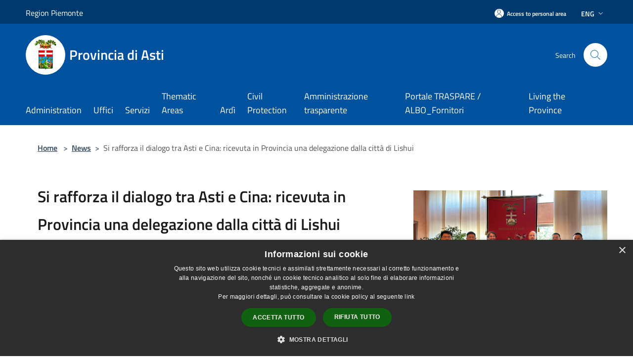

--- FILE ---
content_type: text/html; charset=UTF-8
request_url: https://provincia.asti.it/en/news/si-rafforza-il-dialogo-tra-asti-e-cina-ricevuta-in-provincia-una-delegazione-dalla-citta-di-lishui
body_size: 56836
content:
<!doctype html>
<html class="no-js" lang="it">
    <head>
        <meta charset="utf-8">
        <meta name="viewport" content="width=device-width, initial-scale=1, shrink-to-fit=no">
        <meta http-equiv="X-UA-Compatible" content="IE=edge"/>
        <meta name="csrf-token" content="m4hH1BHFy3QH3cHHPm8KTU543m7WxSdhHwPYoh8E">
        <title>Si rafforza il dialogo tra Asti e Cina: ricevuta in Provincia una delegazione dalla città di Lishui - Provincia di Asti</title>
                <link rel="stylesheet" href="/bootstrap-italia/dist/css/bootstrap-italia.min.css">
        <link rel="stylesheet" href="/css/agid.css?id=8e7e936f4bacc1509d74">
        <link rel="stylesheet" href="/css/ionicons/ionicons.min.css">

                        <link rel="canonical" href="https://provincia.asti.it/en/news/si-rafforza-il-dialogo-tra-asti-e-cina-ricevuta-in-provincia-una-delegazione-dalla-citta-di-lishui" />

        <style>
        
        .background-theme-lighter {
            background-color: rgba(0,82,158,0.1);
        }
    
        :root {
            --pui-cstm-primary: hsl(209deg,100%,31%);
            --pui-cstm-primary-rgb: 0, 82, 158;
            --pui-cstm-primary-hover: hsl(209deg, 100%, 41%);
            --pui-cstm-primary-active: hsl(209deg, 100%, 44%);
            --pui-cstm-primary-text-color: hsl(0deg, 0%, 100%);
            --pui-cstm-secondary: hsl(209deg, 100%, 31%);
            --pui-cstm-secondary-rgb: 0, 82, 158;
            --pui-cstm-secondary-hover: hsl(209deg, 100%, 41%);
            --pui-cstm-secondary-active: hsl(209deg, 100%, 44%);
            --pui-cstm-secondary-text-color: hsl(0deg, 0%, 100%);
        }
    
        .button-transparent {
            box-shadow: inset 0 0 0 2px #00529e;
            color: #00529e;
        }

        .text-button-transparent {
            color: #00529e;
        }

        .icon-button-transparent {
            fill: #00529e !important;
        }

        .button-fill-header {
            background-color: #00529e;
        }

        .button-transparent:hover {
            box-shadow: inset 0 0 0 2px #00498e;
            color: #00498e;
        }

        .button-fill-header:hover {
            background-color: #00498e;
        }

        .pagination-menu .page-link[aria-current] {
            color: #00529e !important;
            border: 1px solid #00529e !important;
        }

        .pagination-menu .page-link:hover {
            color: #00498e !important;
        }

        .pagination-menu .page-link .icon-primary {
            fill: #00529e !important;
        }
    
        .responsive-table thead th {
            background-color: #00529e;
            border: 1px solid #00396e;
        }

        .responsive-table thead th {
            background-color: #00529e;
            border: 1px solid #00396e;
        }

        @media (min-width: 480px) {
            .responsive-table tbody th[scope=row] {
                border-left: 1px solid #00396e;
                border-bottom: 1px solid #00396e;
            }

            .responsive-table tbody td {
                border-left: 1px solid #00396e;
                border-bottom: 1px solid #00396e;
                border-right: 1px solid #00396e;
            }

            .responsive-table tbody td:last-of-type {
                border-right: 1px solid #00396e;
            }
        }

        @media (max-width: 767px) {
            .responsive-table tbody th[scope=row] {
                background-color:#00529e;
            }
        }
    #footer-feedback {
        background-color: #00529e;
    }#footer-banner {
        background-color: #00529e;
    }.link-list-wrapper ul li a.list-item.active {
        background: #00529e;
    }.it-header-slim-wrapper {
            background-color: #00396e;
        }
        .it-header-slim-wrapper .it-header-slim-wrapper-content .it-header-slim-right-zone button {
            background-color: #00396e;
        }
        .btn-personal {
            background-color: #00396e!important;
            border-color: #00396e!important;
        }
        .btn-personal:hover {
            background-color: #00396e!important;
            border-color: #00396e!important;
        }
        .btn-personal:active {
            background-color: #00396e!important;
            border-color: #00396e!important;
        }
        .btn-personal:focus {
            background-color: #00396e!important;
            border-color: #00396e!important;
            box-shadow: none !important;
        }.it-header-slim-wrapper .it-header-slim-wrapper-content .it-header-slim-right-zone button:hover {
            background-color: #00315e;
        }.it-header-center-wrapper {
            background-color: #00529e;
        }@media (min-width: 992px) {
            .it-header-navbar-wrapper {
                background-color: #00529e;
            }
        }.page-father-button {
            background-color: #00529e;
        }
    .navbar-alerts-link-active{
        background-color: #00529e;
    }
    .btn-custom {
        background-color:#00529e;
    }
    .btn-custom:focus {
        box-shadow: inset 0 1px 0 rgb(255 255 255 / 15%), 0 1px 1px rgb(0 0 0 / 8%), 0 0 0 0.2rem rgba(0,82,158,0.5);
    }
    .btn-custom:not(:disabled):not(.disabled).active,
    .btn-custom:not(:disabled):not(.disabled):active,
    .btn-custom:hover {
        background-color:#00396e;
    }
    .btn-custom:not(:disabled):not(.disabled).active:focus,
    .btn-custom:not(:disabled):not(.disabled):active:focus {
        box-shadow: inset 0 3px 5px rgb(0 0 0 / 13%), 0 0 0 0.2rem rgba(0,82,158,0.5);
    }/*custom  css events*/
        .events-bar {
            background-color: #00529e!important;
        }
        .event__detail {
            background-color: #00396e!important;
        }
        .event--selected {
            background-color: #00396e;
        }
        .event:active, .event:focus, .event:hover {
            background-color: #00396e;
        }
        .it-calendar-wrapper .it-header-block-title {
            background-color: #00529e;
        }
    
        .btn-registry {
            background-color: #00529e;
        }
        .btn-registry:hover {
            background-color: #00498e;
        }
        .btn-custom {
            background-color: #00529e;
        }
        .btn-custom:hover {
            background-color: #00498e;
        }
    
    #progressbar .active {
        color: #00529e;
    }

    #progressbar li.active:before,
    #progressbar li.active:after {
        background: #00529e;
    }

    .progress-bar {
        background-color: #00529e;
    }

    .funkyradio input:checked ~ label:before,
    .funkyradio input:checked ~ label:before {
        background-color: #00529e;
    }

    .funkyradio input:empty ~ label:before,
    .funkyradio input:empty ~ label:before {
        background-color: #00529e;
    }

    #msform .action-button {
        background: #00529e;
    }

    #msform .action-button:hover,
    #msform .action-button:focus {
        background-color: #00498e;
    }

    #msform input:focus,
    #msform textarea:focus {
        border: 1px solid #00529e;
    }
    
    #left-menu .pnrr_separator .bg {
        background-color: #00529e;
    }
    .theme-color {
        background-color: #00529e !important;
    }
    .time-events {
        background-color: #00529e !important;
    }
        .btn-primary {
            border: 2px solid #00529e;
        }
        .btn-primary:hover {
            border: 2px solid #00498e;
        }
        .back-to-top {
            background-color: #00529e;
        }
        .it-header-center-wrapper .h2.no_toc {
            background-color: #00529e;
        }
    
        .link-list-wrapper ul li a span {
            color: #00529e;
        }
    
    </style>
                <meta name="description" content="Sito ufficiale Provincia di Asti">
<meta property="og:title" content="Si rafforza il dialogo tra Asti e Cina: ricevuta in Provincia una delegazione dalla città di Lishui" />
<meta property="og:locale" content="en_US" />
<meta property="og:description" content="Si fa sempre pi&ugrave; solido l'asse tra Asti e Cina dopo la visita di una delegazione cinese, venerd&igrave; 25 agosto 2023, ricevuta nel Palazzo della Provincia di Asti dai vertici dell'ente, il Presidente e Sindaco della Citt&agrave; di Asti, Mau..." />
<meta property="og:type" content="website" />
<meta property="og:url" content="https://provincia.asti.it/en/news/si-rafforza-il-dialogo-tra-asti-e-cina-ricevuta-in-provincia-una-delegazione-dalla-citta-di-lishui" />
<meta property="og:image" content="https://provincia-di-asti-api.municipiumapp.it/s3/720x960/s3/8104/media/ufficio-stampa/istituzionale/asti-cina/delegazione-cinese-25-agosto-2023-1.jpg" />



    <link rel="icon" type="image/png" href="https://provincia-di-asti-api.municipiumapp.it/s3/150x150/s3/8104/sito/stemma.jpg">
    <link rel="apple-touch-icon" href="https://provincia-di-asti-api.municipiumapp.it/s3/150x150/s3/8104/sito/stemma.jpg">

                <link rel="alternate" hreflang="it" href="http://provincia.asti.it/it/news/si-rafforza-il-dialogo-tra-asti-e-cina-ricevuta-in-provincia-una-delegazione-dalla-citta-di-lishui"/>
    


<!-- Attenzione a buttare script lato API -->
    <script type="text/javascript" charset="UTF-8" src="//cdn.cookie-script.com/s/74bf688f6edf14f06666382f8c5667b4.js"></script>

<style>
.it-footer-small-prints ul.it-footer-small-prints-list {
   flex-wrap: wrap;
}
</style>
<style>
.mt-n5, .my-n5 {
    margin-top: 10px !important;}

$('.container-municipium-agid .mt-n5').toggleClass('mt-n5 mt-15');
</style>

<!-- Matomo -->
<script type="text/javascript">
  var _paq = window._paq = window._paq || [];
  /* tracker methods like "setCustomDimension" should be called before "trackPageView" */
  _paq.push(['trackPageView']);
  _paq.push(['enableLinkTracking']);
  (function() {
    var u="https://ingestion.webanalytics.italia.it/";
    _paq.push(['setTrackerUrl', u+'matomo.php']);
    _paq.push(['setSiteId', 'wGpbXxA0Yb']);
    var d=document, g=d.createElement('script'), s=d.getElementsByTagName('script')[0];
    g.type='text/javascript'; g.async=true; g.src=u+'matomo.js'; s.parentNode.insertBefore(g,s);
  })();
</script>
<!-- End Matomo Code -->
    </head>
    <body class="">
        <a href="#main-content" class="sr-only">Salta al contenuto principale</a>
                <div id="loading-layer" class="loading">
            <div class="loading__icon loading__icon--ripple">
                <div></div>
                <div></div>
            </div>
        </div>


        <header class="it-header-wrapper it-header-sticky" data-bs-toggle="sticky" data-bs-position-type="fixed" data-bs-sticky-class-name="is-sticky" data-bs-target="#header-nav-wrapper">
    <div class="it-header-slim-wrapper">
    <div class="container-fluid container-municipium-agid">
        <div class="row">
            <div class="col-12">
                <div class="it-header-slim-wrapper-content pl-0">

                                        <a class="d-lg-block navbar-brand" >
                                                    Region Piemonte
                                            </a>


                    <div class="it-header-slim-right-zone">
                                                                            <a class="btn btn-primary btn-icon btn-full btn-personal"
                                href="https://provincia.asti.it/en/private"
                                data-element="personal-area-login" aria-label="Access to personal area">
                                <span class="rounded-icon" aria-hidden="true">
                                    <svg class="icon icon-primary" aria-label="Accesso Utente">
                                        <use xlink:href="/bootstrap-italia/dist/svg/sprites.svg#it-user"></use>
                                    </svg>
                                </span>
                                <span class="d-none d-lg-block">Access to personal area</span>
                            </a>
                                                                                                                            <div class="dropdown dropdown-site-custom">
                                <a class="btn btn-dropdown dropdown-toggle" href="#" role="button" id="dropdownMenuLanguage"
                                    data-bs-toggle="dropdown" aria-haspopup="true" aria-expanded="false">
                                    Eng
                                    <svg class="icon-expand icon icon-sm icon-primary" aria-label="Espandi" role="img">
                                        <use href="/bootstrap-italia/dist/svg/sprites.svg#it-expand"></use>
                                    </svg>
                                </a>
                                <div class="dropdown-menu" aria-labelledby="dropdownMenuLanguage">
                                    <div class="link-list-wrapper">
                                        <ul class="link-list">
                                                                                                                                                                                                                                                                                                <li>
                                                        <a class="dropdown-item list-item" href="//provincia.asti.it/it/news/si-rafforza-il-dialogo-tra-asti-e-cina-ricevuta-in-provincia-una-delegazione-dalla-citta-di-lishui">
                                                            <span>Ita</span>
                                                        </a>
                                                    </li>
                                                                                                                                    </ul>
                                    </div>
                                </div>
                            </div>
                        
                                            </div>
                </div>
            </div>
        </div>
    </div>
</div>


    <div class="it-nav-wrapper">
        <div class="it-header-center-wrapper">
            <div class="container-fluid container-municipium-agid">
                <div class="row">
                    <div class="col-12">
                        <div class="it-header-center-content-wrapper">

                            <div class="it-brand-wrapper">
    <a href="/">

                    <span class="municipality__squared">
                <img src="//provincia-di-asti-api.municipiumapp.it/s3/150x150/s3/8104/sito/stemma.jpg" alt="logo">
            </span>
        
                    <div class="ml-2 it-brand-text">
                <span class="h2 no_toc">Provincia di Asti</span>
            </div>
            </a>
</div>

                                                            <div class="it-right-zone">
                                                                        <div class="it-search-wrapper">
                                        <span class="d-none d-md-block">Search</span>
                                        <a aria-label="Cerca" class="search-link rounded-icon"
                                        href="#" data-bs-toggle="modal" data-bs-target="#searchModal">
                                            <svg class="icon" aria-label="Cerca" role="img">
                                                <use
                                                    xlink:href="/svg/agid.svg#it-search"></use>
                                            </svg>
                                        </a>
                                    </div>
                                </div>
                                                    </div>
                    </div>
                </div>
            </div>
        </div>
                    <div class="it-header-navbar-wrapper" id="header-nav-wrapper">
                <div class="container-fluid container-municipium-agid">
                    <div class="row">
                        <div class="col-12">
                            <nav class="navbar navbar-expand-lg has-megamenu">
                                <button aria-controls="nav10" aria-expanded="false"
                                        aria-label="Toggle navigation" class="custom-navbar-toggler"
                                        data-bs-target="#nav10" data-bs-toggle="navbarcollapsible" type="button">
                                    <svg class="icon" aria-label="Menù" role="img">
                                        <use
                                            xlink:href="/svg/agid.svg#it-burger"></use>
                                    </svg>
                                </button>
                                <div class="navbar-collapsable" id="nav10">
                                    <div class="overlay"></div>
                                    <div class="menu-wrapper">
                                        <div class="close-div" style="padding:0px">
                                            <button class="btn close-menu" type="button" title="site.close_menu">
                                                <svg class="icon icon-close" aria-label="site.close_menu">
                                                    <use xlink:href="/svg/agid.svg#close"></use>
                                                </svg>
                                            </button>
                                        </div>
                                        <div class="navbar-logo mobile-only">
                                            <div class="row align-items-center">
                                                <div class="col-4">
                                                    <span class="municipality__logo pl-3">
                                                        <img src="//provincia-di-asti-api.municipiumapp.it/s3/8104/sito/stemma.jpg" alt="logo" title="Logo">
                                                    </span>
                                                </div>
                                                <div class="col-6">
                                                    <span class="navbar-municipality">Provincia di Asti</span>
                                                </div>
                                                <div class="col-2">
                                                </div>
                                            </div>
                                        </div>
                                        <ul class="navbar-nav" id="main-navigation" data-element="main-navigation"
                                        >
                                                                                                                                                    <li class="nav-item">
        <a class="nav-link nav-link-menu " href="https://provincia.asti.it/en/menu/l-amministrazione" target="" data-element="">
                            <span>Administration</span>
                    </a>
    </li>
                                                                                                                                                                                                    <li class="nav-item">
        <a class="nav-link nav-link-menu " href="https://provincia.asti.it/en/menu/uffici" target="" data-element="">
                            <span>Uffici</span>
                    </a>
    </li>
                                                                                                                                                                                                    <li class="nav-item">
        <a class="nav-link nav-link-menu " href="https://provincia.asti.it/en/menu/servizi" target="" data-element="all-services">
                            <span>Servizi</span>
                    </a>
    </li>
                                                                                                                                                                                                    <li class="nav-item">
        <a class="nav-link nav-link-menu " href="https://provincia.asti.it/en/menu/aree-tematiche" target="" data-element="">
                            <span>Thematic Areas</span>
                    </a>
    </li>
                                                                                                                                                                                                    <li class="nav-item">
        <a class="nav-link nav-link-menu " href="https://provincia.asti.it/en/page/ardi-aree-dismesse-e-inutilizzate" target="" data-element="">
                            <span>Ardì</span>
                    </a>
    </li>
                                                                                                                                                                                                    <li class="nav-item">
        <a class="nav-link nav-link-menu " href="https://www.provincia.asti.it/it/civil-defence-alerts" target="" data-element="">
                            <span>Civil Protection</span>
                    </a>
    </li>
                                                                                                                                                                                                    <li class="nav-item">
        <a class="nav-link nav-link-menu " href="https://provinciaasti.trasparenza-valutazione-merito.it/web/trasparenza/menu-trasparenza" target="_blank" data-element="">
                            <span>Amministrazione trasparente</span>
                    </a>
    </li>
                                                                                                                                                                                                    <li class="nav-item">
        <a class="nav-link nav-link-menu " href="https://www.provincia.asti.it/it/page/traspare" target="" data-element="">
                            <span>Portale TRASPARE / ALBO_Fornitori</span>
                    </a>
    </li>
                                                                                                                                                                                                    <li class="nav-item">
        <a class="nav-link nav-link-menu " href="https://provincia.asti.it/en/menu/vivere-la-provincia" target="" data-element="">
                            <span>Living the Province</span>
                    </a>
    </li>
                                                                                                                                    </ul>
                                                                                                                                                                <ul class="navbar-nav navbar-nav-auth mobile-only">
                                                                                                                                        <li class="nav-item">
                                                    <a class="nav-link nav-link-menu mobile-only" href="https://provincia.asti.it/en/private">
                                                        <span>Access to personal area</span>
                                                    </a>
                                                </li>
                                                                                                                                </ul>
                                                                            </div>
                                </div>
                            </nav>
                        </div>
                    </div>
                </div>
            </div>
            </div>
</header>

        <main id="main-content">

                                <section id="breadcrumb" class=" container-fluid container-municipium-agid  px-4 my-4" >
    <div class="row">
        <div class="col px-lg-4">
            <nav class="breadcrumb-container" aria-label="breadcrumb">
                <ol class="breadcrumb" data-element="breadcrumb">
                    <li class="breadcrumb-item">
                        <a href="https://provincia.asti.it/en">Home</a>
                        <span class="separator">&gt;</span>
                    </li>

                                                            


                    

                    
                                                                        <li class="breadcrumb-item">
                                <a href="https://provincia.asti.it/en/news">News</a><span class="separator">&gt;</span>
                            </li>
                                                                                            
                    
                    
                    
                    
                    
                    
                    

                    
                    
                    
                    
                    
                                                                                                    
                    
                    
                                        
                    
                    

                    
                    
                    
                    
                    
                    
                    
                    
                    
                                            <li class="breadcrumb-item active" aria-current="page">
                            Si rafforza il dialogo tra Asti e Cina: ricevuta in Provincia una delegazione dalla città di Lishui
                        </li>
                                        

                                                                
                                                            
                                        
                                        
                    
                                                            
                                        
                    
                    
                    
                    
                    
                    
                    
                    
                    
                    
                                        
                    
                    
                    
                    
                    
                                        
                    
                    
                    
                    
                    
                    
                    
                    
                    
                    
                                    </ol>
            </nav>

        </div>
    </div>
</section>

    <section id="page" class="container-fluid  container-municipium-agid px-4 mt-4">
        <div class="row">
                            <div class="col-lg-7 px-lg-4 py-lg-2">
                            <div>
    <h1 class="text--left " >
        
            
                            Si rafforza il dialogo tra Asti e Cina: ricevuta in Provincia una delegazione dalla città di Lishui
            
            
        
    </h1>

    
    
            <p>

                            Published on 25 August 2023
                •
                                                                                                                                            <a href="https://provincia.asti.it/en/news-category/125189">Amm.ne Provinciale</a>
                                                            ,
                                                                <a href="https://provincia.asti.it/en/news-category/125208">Comunicati stampa</a>
                            
            
                    </p>
    </div>

                
                
                
                <p><p>Si fa sempre pi&ugrave; solido l'asse tra Asti e Cina dopo la visita di una delegazione cinese, venerd&igrave; 25 agosto 2023, ricevuta nel Palazzo della Provincia di Asti dai vertici dell'ente, il Presidente e Sindaco della Citt&agrave; di Asti, Maurizio Rasero, coadiuvato dal Vice Presidente e Sindaco della Citt&agrave; di Nizza Monferrato, Simone Nosenzo.</p>
<p>La delegazione proveniente dalla citt&agrave; di Lishui, nella provincia di Zhejiang (composta dal vice segretario Mr. Zhu Zhigui, i direttori Mr. Liu Haiyong, Mr. Lan Qing, il "Town head" di Bihu Mr. Liu Liwei, i segretari Mr. Yang Jie e Mr. Huang Yifan) doveva inizialmente limitarsi a fare visita a Milano, Firenze e Roma ma ha poi deciso di fare tappa anche ad Asti visti gli ottimi legami che in questi mesi si sono instaurati tra la grande potenza economica e il nostro territorio, con ripetute visite di delegazioni cinesi ad Asti, e viceversa, dal mese di maggio ad oggi.</p>
<p>Si ricorda che gi&agrave; il 21 aprile 2023 una delegazione ufficiale (con a capo il sindaco di Luzhou, sig. Yu Xianhe) fece visita ufficiale in Provincia <em>(Per approfondimenti: La delegazione cinese fa tappa in Provincia - <a href="https://www.provincia.asti.it/it/news/la-delegazione-cinese-fa-tappa-in-provincia">https://www.provincia.asti.it/it/news/la-delegazione-cinese-fa-tappa-in-provincia</a>).</em></p>
<p>Durante l'odierno incontro in Provincia il Presidente Rasero e il Consigliere Nosenzo hanno illustrato i punti di forza dell'Astigiano, i progetti gi&agrave; avviati e quelli in via di definizione per dare sempre pi&ugrave; concretezza e rilievo a una collaborazione in cui la Provincia di Asti, e in primis il suo Presidente, crede con forza.</p>
<p>Rasero ha tenuto a sottolineare che la ricchezza dell'Astigiano non si limita allo straordinario patrimonio artistico, naturalistico ed enogastronomico ma affonda nell'unione tra le varie realt&agrave; che lo compongono, ossia, i 117 Comuni che pur preservando le specificit&agrave; storiche e culturali condividono il progetto di rilancio della nostra provincia in termini economici e di attrattivit&agrave; per gli investitori.</p>
<p>&Egrave; su queste premesse che il continuo dialogo tra Asti e Cina offre concrete opportunit&agrave; di internalizzazione del nostro territorio e vantaggi economici per tutte le realt&agrave; che lo compongono.</p>
<p>La delegazione cinese, accompagnata da Fabio Ye (Ceo Regards Group, azienda molto attiva&nbsp;nel&nbsp;Milanese) ha sottoscritto un MOU (Memorandum of Understanding) con il Comune di Asti allo scopo di promuovere la comprensione reciproca e l'amicizia tra cinesi e italiani, che si tradurr&agrave; in scambi e cooperazione in varie forme in materia di economia, commercio, cultura, istruzione, sport e turismo sulla base dell'uguaglianza e del reciproco vantaggio al fine di promuovere la prosperit&agrave; e lo sviluppo comuni delle due parti.</p>
<p>La delegazione ha fatto visita, infine, ai musei cittadini e ricevuto accoglienza dagli sbandieratori dell&rsquo;A.S.T.A. e dal mondo del Palio, a Palazzo Mazzetti, dove &egrave; stato loro mostrato il Codex Astensis.</p></p>

                
                
                
                
                
                
                <hr>

                
                
                <div class="share-container mb-4">


                <h4
                    class="share-text"
                    href="javascript: void(0)"
                >
                    <svg viewBox="0 0 24 24" class="icon icon-sm left" role="img" aria-label="share-icon">
                        <path d="M 13.8 1.8 A 2.4 2.4 90 0 0 11.4 3.6 A 2.4 2.4 90 0 0 11.4563 4.7015 L 6.007 7.4262 A 2.4 2.4 90 0 0 4.2 6.6 A 2.4 2.4 90 0 0 1.8 9 A 2.4 2.4 90 0 0 4.2 11.4 A 2.4 2.4 90 0 0 6.0082 10.575 L 11.4539 13.2985 A 2.4 2.4 90 0 0 11.4 13.8 A 2.4 2.4 90 0 0 13.8 16.2 A 2.4 2.4 90 0 0 16.2 13.8 A 2.4 2.4 90 0 0 13.8 11.4 A 2.4 2.4 90 0 0 11.9918 12.225 L 6.5461 9.5015 A 2.4 2.4 90 0 0 6.6 9 A 2.4 2.4 90 0 0 6.5438 8.4996 L 11.993 5.775 A 2.4 2.4 90 0 0 13.8 6.6 A 2.4 2.4 90 0 0 16.2 4.2 A 2.4 2.4 90 0 0 13.8 1.8 z"/>
                    </svg>
                    Share:
                </h4>

        <div class="flex flex-wrap">
            <a
                class="share-facebook"
                href="javascript: void(0)"
                onclick="window.open('https://www.facebook.com/sharer/sharer.php?u=https%3A%2F%2Fprovincia.asti.it%2Fen%2Fnews%2Fsi-rafforza-il-dialogo-tra-asti-e-cina-ricevuta-in-provincia-una-delegazione-dalla-citta-di-lishui&amp;display=popup&amp;ref=plugin&amp;src=like&amp;kid_directed_site=0','sharer','toolbar=0,status=0,width=548,height=325');"
            >
                <svg class="icon icon-sm  left" role="img" aria-label="facebook-icon">
                    <use xlink:href="/svg/agid.svg#it-facebook"></use>
                </svg>
                Facebook
            </a>
            <a
                class="share-twitter ml-2"
                href="https://twitter.com/intent/tweet?url=https%3A%2F%2Fprovincia.asti.it%2Fen%2Fnews%2Fsi-rafforza-il-dialogo-tra-asti-e-cina-ricevuta-in-provincia-una-delegazione-dalla-citta-di-lishui&amp;text=Si+rafforza+il+dialogo+tra+Asti+e+Cina%3A+ricevuta+in+Provincia+una+delegazione+dalla+citt%C3%A0+di+Lishui"
                target="_blank"
            >
                <svg class="icon icon-sm left" role="img" aria-label="twitter-icon">
                    <use xlink:href="/svg/agid.svg#it-twitter"></use>
                </svg>
                Twitter
            </a>
            <a
                class="share-whatsapp ml-2"
                href="https://api.whatsapp.com/send?text=Si+rafforza+il+dialogo+tra+Asti+e+Cina%3A+ricevuta+in+Provincia+una+delegazione+dalla+citt%C3%A0+di+Lishui+-+https%3A%2F%2Fprovincia.asti.it%2Fen%2Fnews%2Fsi-rafforza-il-dialogo-tra-asti-e-cina-ricevuta-in-provincia-una-delegazione-dalla-citta-di-lishui"
                target="_blank"
            >
                <svg class="icon icon-sm left" role="img" aria-label="whatsapp-icon">
                    <use xlink:href="/svg/agid.svg#it-whatsapp"></use>
                </svg>
                Whatsapp
            </a>
            <a
                class="share-telegram ml-2"
                href="https://telegram.me/share/url?url=https://provincia.asti.it/en/news/si-rafforza-il-dialogo-tra-asti-e-cina-ricevuta-in-provincia-una-delegazione-dalla-citta-di-lishui&amp;text=Si rafforza il dialogo tra Asti e Cina: ricevuta in Provincia una delegazione dalla città di Lishui"
                target="_blank"
            >
                <svg class="icon icon-sm left" role="img" aria-label="telegram-icon">
                    <use xlink:href="/svg/agid.svg#it-telegram"></use>
                </svg>
                Telegram
            </a>
            <a
                class="share-linkedin ml-2"
                href="https://www.linkedin.com/sharing/share-offsite/?url=https://provincia.asti.it/en/news/si-rafforza-il-dialogo-tra-asti-e-cina-ricevuta-in-provincia-una-delegazione-dalla-citta-di-lishui"
                target="_blank"
            >
                <svg class="icon icon-sm left" role="img" aria-label="linkedin-icon">
                    <use xlink:href="/svg/agid.svg#it-linkedin"></use>
                </svg>
                LinkedIn
            </a>

        </div>
    </div>
            </div>
                            <div class="col-lg-4 offset-lg-1 p-0 sidebar">
                    <div class="row row-site-carousel">
        <div id="site-carousel" class="it-carousel-wrapper it-carousel-landscape-abstract splide" data-bs-carousel-splide>
            <div class="splide__track">
                <ul class="splide__list">
                                            <li class="splide__slide">
                            <div class="it-single-slide-wrapper">
                                <div class="site-carousel-container">
                                    <div class="img-responsive-wrapper">
                                        <div class="img-responsive img-responsive-site-custom">
                                            <div class="img-wrapper">
                                                <img src="//provincia-di-asti-api.municipiumapp.it/s3/8104/media/ufficio-stampa/istituzionale/asti-cina/delegazione-cinese-25-agosto-2023-1.jpg"
                                                    alt="Delegazione cinese - 25 agosto 2023  (1)" >
                                            </div>
                                        </div>
                                    </div>
                                </div>
                            </div>
                        </li>
                                            <li class="splide__slide">
                            <div class="it-single-slide-wrapper">
                                <div class="site-carousel-container">
                                    <div class="img-responsive-wrapper">
                                        <div class="img-responsive img-responsive-site-custom">
                                            <div class="img-wrapper">
                                                <img src="//provincia-di-asti-api.municipiumapp.it/s3/8104/media/ufficio-stampa/istituzionale/asti-cina/delegazione-cinese-25-agosto-2023-2.jpg"
                                                    alt="Delegazione cinese - 25 agosto 2023  (2)" >
                                            </div>
                                        </div>
                                    </div>
                                </div>
                            </div>
                        </li>
                                    </ul>
            </div>
        </div>
    </div>
                    
                                        <div class="link-list-wrapper">
    <ul class="link-list link-list-municipium">
        <li>
            <h3 id="heading-senza-link">
                Related news
            </h3>
        </li>
                    <li>
                <a class="list-item " href="https://provincia.asti.it/en/news/[base64]">
                    Aggiornamento finale: Bando di concorso per esami per la copertura di n. 1 posto a tempo pieno ed indeterminato di “Dirigente tecnico” - Approvazione verbali Commissione esaminatrice; approvazione graduatoria definitiva e nomina vincitore.
                </a>
            </li>
                    <li>
                <a class="list-item " href="https://provincia.asti.it/en/news/il-cordoglio-del-presidente-della-provincia-e-sindaco-di-asti-maurizio-rasero-per-la-scomparsa-del-segretario-dott-paolo-oreste-morra">
                    Camera ardente allestita nel Salone Provinciale per l&#039;ultimo saluto al dott. Paolo Morra, Segretario Generale della Provincia e del Comune di Asti
                </a>
            </li>
                    <li>
                <a class="list-item " href="https://provincia.asti.it/en/news/d-d-n-2573-del-09-10-2025-progressioni-tra-le-aree-ex-art-13-ccnl-comparto-funzioni-locali-2019-2021-anno-2025">
                    D.D. n. 2573 del 09/10/2025 – Progressioni tra le Aree EX ART. 13 CCNL comparto Funzioni Locali 2019/2021 – ANNO 2025 - Conclusa
                </a>
            </li>
                    <li>
                <a class="list-item " href="https://provincia.asti.it/en/news/giornata-nazionale-colletta-alimentare-15-novembre-25-appello-del-presidente-della-provincia-maurizio-rasero">
                    Giornata nazionale colletta alimentare 15 novembre 25 - Appello del Presidente della Provincia Maurizio Rasero 
                </a>
            </li>
                    <li>
                <a class="list-item " href="https://provincia.asti.it/en/news/guasto-alla-linee-telefoniche-della-provincia">
                    Servizio ripristinato - Riparato guasto alla linee telefoniche della Provincia 
                </a>
            </li>
                    <li>
                <a class="list-item " href="https://provincia.asti.it/en/news/4-novembre-la-provincia-alla-giornata-dell-unita-nazionale-e-delle-forze-armate">
                    4 Novembre: la Provincia alla giornata dell&#039;Unità Nazionale e delle Forze Armate
                </a>
            </li>
                    <li>
                <a class="list-item " href="https://provincia.asti.it/en/news/concessione-del-servizio-di-gestione-della-colonia-campestre-di-roccaverano-anni-dal-2026-al-2033">
                    Concessione del servizio di gestione della colonia campestre di Roccaverano - Anni dal 2026 al 2033
                </a>
            </li>
                    <li>
                <a class="list-item " href="https://provincia.asti.it/en/news/mobility-manager-indagine-di-mercato-per-affidamento-servizio-di-consulenza">
                    Mobility manager: Indagine di mercato per affidamento servizio di consulenza
                </a>
            </li>
                    <li>
                <a class="list-item " href="https://provincia.asti.it/en/news/provincia-di-asti-e-miami-dade-amiche-per-sempre">
                    Provincia di Asti e Miami Dade amiche per sempre  
                </a>
            </li>
                    <li>
                <a class="list-item " href="https://provincia.asti.it/en/news/centenari-astigiani-la-vita-di-maddalena-ricca-e-intensa">
                    Centenari Astigiani: l&#039;intensa vita di Maddalena   
                </a>
            </li>
            </ul>
</div>
                </div>
                    </div>
    </section>
            
        </main>

                            
                            
        <div class="bd-example">
            <a href="#top" aria-hidden="true" tabindex="-1" data-bs-toggle="backtotop" class="back-to-top back-to-top-show" id="example" aria-label="Torna su">
                <svg class="icon icon-light" aria-label="Torna su"><use href="/bootstrap-italia/dist/svg/sprites.svg#it-arrow-up"></use></svg>
            </a>
        </div>

        <footer class="it-footer">
        <div class="it-footer-main">
                                            <div id="footer-banner" class="bg--blue">
                    <div class="container">
                        <div class="row">
                            <div class="col-12 col-lg-12">
                                <a class="banner-link" href="https://www.municipiumapp.it" target="_blank">
                                                                            <img src="//provincia-di-asti-api.municipiumapp.it/s3/0/media/images/municipium-image.png" class="img-fluid" alt="Scarica Municipium, l&#039;app del tuo Comune">
                                                                    </a>
                            </div>
                        </div>
                    </div>
                </div>
                                    <div class="container-fluid container-municipium-agid">
                <div class="footer-part-container">
                    <div class="row clearfix align-items-center">
                                                    <div class="col-sm-4">
                                <div class="it-brand-wrapper">
    <a href="/">

                    <span class="municipality__squared">
                <img src="//provincia-di-asti-api.municipiumapp.it/s3/150x150/s3/8104/sito/stemma.jpg" alt="logo">
            </span>
        
                    <div class="ml-2 it-brand-text">
                <span class="h2 no_toc">Provincia di Asti</span>
            </div>
            </a>
</div>
                            </div>
                            <div class="col-sm-3">
                                                            </div>
                                                                        </div>
                </div>

                                    <div class="py-4 footer-part-container">
                                                    <div class="row">
                                                                    <div class="col-md-6 col-12 pb-2">
                                        <h4>
    Recapiti e contatti
</h4>
<p>
    <p>Piazza Vittorio Alfieri, 33, 14100 Asti AT, Italia<br />
<br />
Telefono: +39 0141 433211<br />
Fax: +39 0141 592372<br />
e-mail: <a href="mailto:urp@provincia.asti.it">urp@provincia.asti.it</a><br />
Pec: <a href="mailto:provincia.asti@cert.provincia.asti.it">provincia.asti@cert.provincia.asti.it</a></p>

</p>
                                    </div>
                                    <div class="col-md-6 col-12 pb-2">
                                        <h4>
    Codici utili e fatturazione
</h4>
<p>
    <p><strong><a href="http://www.provincia.asti.it/it/page/cuf-e-coordinate-bancarie">Coordinate bancarie e C.C</a></strong></p>
<p><a href="http://www.provincia.asti.it/it/page/cuf"><strong>CUF - Codice Univoco Fatturazione</strong></a></p>
<p>Codice ISTAT : 005<br />Codice Fiscale: 80001630054<br />P.Iva: 00876040056<br /><br /></p>
</p>
                                    </div>
                                                                                                </div>
                                            </div>
                            </div>
        </div>
    <div class="it-footer-small-prints clearfix">
        <div class="container-fluid container-municipium-agid">
            <div class="row">
    <div class="col-6">
        <ul class="it-footer-small-prints-list list-inline mb-0 d-flex flex-column flex-md-row flex-wrap-wrap">
            <li class="list-inline-item ">
                <a href="https://provincia.asti.it/en/feeds" title="Rss Feeds">
                    RSS
                </a>
            </li>

            <li class="list-inline-item ">
                <a href="https://provincia.asti.it/en/accessibility" title="Accessibility">
                    Accessibility
                </a>
            </li>

            <li class="list-inline-item ">
                <a href="https://provincia.asti.it/en/privacy" title="Privacy" data-element="privacy-policy-link">
                    Privacy
                </a>
            </li>
            <li class="list-inline-item ">
                <a href="https://provincia.asti.it/en/cookie" title="Cookie">
                    Cookie
                </a>
            </li>
            <li class="list-inline-item ">
                <a href="https://provincia.asti.it/en/sitemap" title="Sitemap">
                    Sitemap
                </a>
            </li>

            
                                                                                            <li class="list-inline-item">
                            <a class="nav-link" href="https://provincia.asti.it/en/page/copyright-16b641ba-3014-4c83-ba5b-89a0b471a5e2" target="">
                                Copyright
                            </a>
                        </li>
                                                                                                    <li class="list-inline-item">
                            <a class="nav-link" href="https://provincia.asti.it/en/page/dpo-rpd" target="">
                                DPO/RPD 
                            </a>
                        </li>
                                                                                                    <li class="list-inline-item">
                            <a class="nav-link" href="https://municipium-images-production.s3-eu-west-1.amazonaws.com/s3/8104/allegati/informativa-generica-rev-2022_03_07.pdf" target="_blank">
                                Informativa Privacy Utenti
                            </a>
                        </li>
                                                                                                    <li class="list-inline-item">
                            <a class="nav-link" href="https://provincia.asti.it/en/page/cuf-e-coordinate-bancarie" target="">
                                Tesoreria e Coordinate bancarie
                            </a>
                        </li>
                                                                                                    <li class="list-inline-item">
                            <a class="nav-link" href="https://posta.provincia.asti.it" target="_blank">
                                Controlla la tua posta
                            </a>
                        </li>
                                                                                                    <li class="list-inline-item">
                            <a class="nav-link" href="https://provincia.asti.it/en/page/pnrr-piano-nazionale-di-ripresa-e-resilienza-10" target="">
                                PNRR (Piano Nazionale di Ripresa e Resilienza)
                            </a>
                        </li>
                                                                                                    <li class="list-inline-item">
                            <a class="nav-link" href="https://provincia.asti.it/en/page/meccanismo-di-feedback" target="">
                                Meccanismo di feedback
                            </a>
                        </li>
                                                                                                    <li class="list-inline-item">
                            <a class="nav-link" href="https://provincia-asti.segnalazioni.net/" target="_blank">
                                Whistleblowing
                            </a>
                        </li>
                                                                                                    <li class="list-inline-item">
                            <a class="nav-link" href="https://form.agid.gov.it/view/dc998d10-9794-11f0-af1c-6b536709fb1d" target="_blank">
                                Dichiarazione di accessibilità
                            </a>
                        </li>
                                                                                                    <li class="list-inline-item">
                            <a class="nav-link" href="https://www.provincia.asti.it/it/menu/139439" target="">
                                Accesso
                            </a>
                        </li>
                                                        </ul>
    </div>
    <div class="col-6">
        <ul class="it-footer-small-prints-list list-inline mb-0 d-flex flex-column flex-md-row justify-content-flex-end">
            <li class="list-inline-item ">
                <div id="footer-copy">
                                            <p>&nbsp;</p>
<p><strong>&bull; <a href="https://cloud.municipiumapp.it/#/passport/login" target="_blank" rel="noopener">Accesso redazione</a></strong></p>
                                    </div>
            </li>
        </ul>
    </div>


</div>

        </div>
    </div>
</footer>
                <div class="modal fade" id="searchModal" tabindex="-1" role="dialog" aria-labelledby="searchModalTitle" aria-hidden="false">

    <div class="modal-dialog" role="document">
        <div class="modal-content py-4">

            <form id="ricerca" action="https://provincia.asti.it/en/search" method="post">
                <input type="hidden" name="_token" value="m4hH1BHFy3QH3cHHPm8KTU543m7WxSdhHwPYoh8E">                <input type="hidden" name="type" value="">

                <div class="modal-header-fullsrc">
                    <div class="container-fluid container-municipium-agid">
                        <div class="row">
                            <div class="col-11">
                                <h1 class="modal-title" id="searchModalTitle">
                                    <span>Search</span>
                                </h1>
                            </div>
                            <div class="col-1">
                                <button class="close" type="button" data-bs-dismiss="modal" aria-label="Chiudi">
                                    <svg class="search_icon" style="fill:black" aria-label="Chiudi">
                                        <use xlink:href="/bootstrap-italia/dist/svg/sprites.svg#it-close"></use>
                                    </svg>
                                </button>
                            </div>
                        </div>
                    </div>
                </div>

                <div class="modal-body-search">
                    <div class="container-fluid container-municipium-agid">
                        <div class="row">
                            <div class="col-lg-12 col-md-12 col-sm-12">
                                <div class="form-group mt-5">
                                    <label class="active" for="input-search">
                                        Enter your search terms
                                    </label>
                                    <input type="text" id="input-search" autocomplete="off" name="search" value="">

                                </div>

                                <p>
                                    Select the type of content you want to search for
                                </p>
                                <div class="search-types">

                                                                                                                <button type="button" class="search-type btn btn-default btn-xs btn-outline-primary" data-type="">
                                            All
                                        </button>
                                                                            <button type="button" class="search-type btn btn-default btn-xs btn-outline-secondary" data-type="news">
                                            News
                                        </button>
                                                                            <button type="button" class="search-type btn btn-default btn-xs btn-outline-secondary" data-type="events">
                                            Events
                                        </button>
                                                                            <button type="button" class="search-type btn btn-default btn-xs btn-outline-secondary" data-type="point_of_interests">
                                            Points of interest
                                        </button>
                                                                            <button type="button" class="search-type btn btn-default btn-xs btn-outline-secondary" data-type="site_pages">
                                            Pages
                                        </button>
                                                                    </div>


                                <div class="mt-5">

                                    <button type="submit" class="btn btn-primary btn-lg btn-icon">
                                        <svg class="icon icon-white" aria-label="Search on the entire site...">
                                            <use xlink:href="/svg/agid.svg#it-search"></use>
                                        </svg>
                                        <span>Search on the entire site...</span>
                                    </button>
                                </div>

                            </div>
                        </div>

                    </div>
                </div>
            </form>
        </div>
    </div>
</div>

        <script>
            window.environment = "production";
        </script>

        <script src="/js/agid-home.js?id=768ce8b4217fb16b2539"></script>
        <script src="/js/all-agid-home.js?id=98c31f6098758e4cdb1e"></script>

                    <script src="/js/agid.js?id=b769351908ea0a524f9a"></script>
            <script src="/js/all-agid.js?id=85c2d801798c5e190aa9"></script>
            <script src="/js/jquery-validation/dist/jquery.validate.min.js"></script>
        
        <script src="/bootstrap-italia/dist/js/bootstrap-italia.bundle.min.js"></script>

            <script type="module" src="https://apis.maggioli.cloud/rest/captcha/v2/widget.module.min.js?version=1.1"></script>

            <script>
        map_location = {
            'title': 'Si rafforza il dialogo tra Asti e Cina: ricevuta in Provincia una delegazione dalla città di Lishui',
            'address': '',
                    };
    </script>
    </body>
</html>
